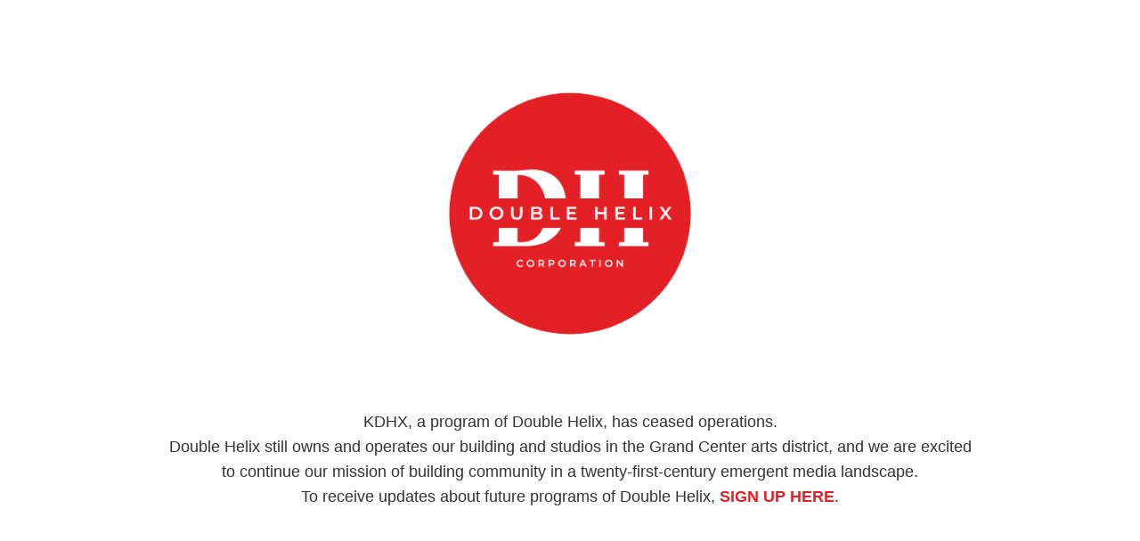

--- FILE ---
content_type: text/html
request_url: https://kdhx.org/articles/community/3240-local-artist-connections
body_size: 628
content:
<!doctype html>
<html lang="en">
  <head>
    <meta charset="UTF-8" />
    <meta name="viewport" content="width=device-width, initial-scale=1.0" />
    <link rel="stylesheet" href="/css/styles.css" />
    <title>KDHX Update | Double Helix</title>
  </head>
  <body>
    <div class="main-container">
      <header>
        <div class="img-container">
          <img src="/images/logo.png" alt="Double Helix Logo" />
        </div>
      </header>
      <div class="txt-container">
        <p>KDHX, a program of Double Helix, has ceased operations.</p>
        <p>
          Double Helix still owns and operates our building and studios in the
          Grand Center arts district, and we are excited to continue our mission
          of building community in a twenty-first-century emergent media
          landscape.
        </p>
        <p>
          To receive updates about future programs of Double Helix,
          <a
            href="https://mailchi.mp/fe1f3b3daf54/double-helix-newsletter"
            target="_blank"
            ><span style="font-weight: bold">SIGN UP HERE</span></a
          >.
        </p>
      </div>
    </div>
    <footer>
  
    </footer>
  </body>
</html>


--- FILE ---
content_type: text/css
request_url: https://kdhx.org/css/styles.css
body_size: 1546
content:
* {
  /* universal formatting */
  box-sizing: border-box;
  margin: 0;
  padding: 0;

  /* color palette */
  --primary-color: rgb(227, 32, 38);
  /* --secondary-color: #2ecc71; */
  --font-color: #333;
  --background-color: rgb(255, 255, 255);
}

body {
  display: flex;
  flex-direction: column;
  min-height: 100vh;
  font-family: Arial, sans-serif;
  background-color: var(--background-color);
  color: var(--font-color);
  line-height: 1.6;
  font-size: 1.1rem;
}

.main-container {
  display: flex;
  flex-direction: column;
  align-items: center;
  justify-content: center;
  flex-grow: 1;
  width: 100vw;
  margin: auto;
  margin-top: 0;
  padding: 2rem;
}

.img-container {
  margin: auto;
  text-align: center;
  margin-bottom: 2rem;
}

img {
  max-width: 100%;
  height: 40vh;
}

.txt-container {
  width: 75%;
  margin-top: 5vh;
  text-align: center;
  margin-bottom: 2rem;

  p {
    margin-bottom: 2rem;
    font-size: 1.1em;
  }
}

a {
  color: var(--primary-color);
  text-decoration: none;
}

footer {
  text-align: center;
  padding: 10px;
  background-color: var(--primary-color);
  color: white;
  width: 100%;
  margin-top: auto;
}

footer a {
  color: white;
  font-weight: bold;
  /* text-decoration: underline; */
}

@media (max-width: 768px) {
  .txt-container {
    width: 100%;
    padding: 0 1rem;
  }

  img {
    height: 300px;
  }

  .main-container {
    height: 100vh;
    padding: 1.2rem;
    margin-top: 0;
  }
}

@media (max-width: 480px) {
  body {
    font-size: 1rem;
  }

  img {
    height: 200px;
  }
}
